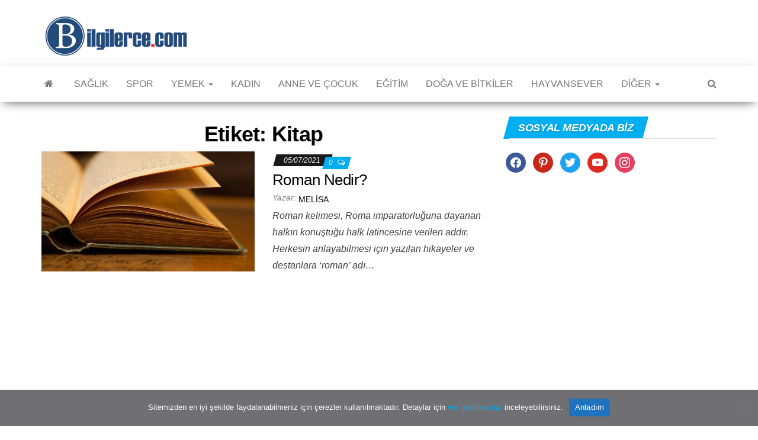

--- FILE ---
content_type: text/html; charset=UTF-8
request_url: https://www.bilgilerce.com/tag/kitap/
body_size: 15556
content:
<!DOCTYPE html>
<html dir="ltr" lang="tr">
    <head>
        <meta http-equiv="content-type" content="text/html; charset=UTF-8" />
        <meta http-equiv="X-UA-Compatible" content="IE=edge">
        <meta name="viewport" content="width=device-width, initial-scale=1">
        <link rel="pingback" href="https://www.bilgilerce.com/xmlrpc.php" />
        <title>Kitap » Bilgilerce</title>

		<!-- All in One SEO 4.9.1.1 - aioseo.com -->
	<meta name="robots" content="max-image-preview:large" />
	<meta name="p:domain_verify" content="aa30830941055ec42026e77f72dde4f2" />
	<link rel="canonical" href="https://www.bilgilerce.com/tag/kitap/" />
	<meta name="generator" content="All in One SEO (AIOSEO) 4.9.1.1" />
		<script type="application/ld+json" class="aioseo-schema">
			{"@context":"https:\/\/schema.org","@graph":[{"@type":"BreadcrumbList","@id":"https:\/\/www.bilgilerce.com\/tag\/kitap\/#breadcrumblist","itemListElement":[{"@type":"ListItem","@id":"https:\/\/www.bilgilerce.com#listItem","position":1,"name":"Home","item":"https:\/\/www.bilgilerce.com","nextItem":{"@type":"ListItem","@id":"https:\/\/www.bilgilerce.com\/tag\/kitap\/#listItem","name":"Kitap"}},{"@type":"ListItem","@id":"https:\/\/www.bilgilerce.com\/tag\/kitap\/#listItem","position":2,"name":"Kitap","previousItem":{"@type":"ListItem","@id":"https:\/\/www.bilgilerce.com#listItem","name":"Home"}}]},{"@type":"CollectionPage","@id":"https:\/\/www.bilgilerce.com\/tag\/kitap\/#collectionpage","url":"https:\/\/www.bilgilerce.com\/tag\/kitap\/","name":"Kitap \u00bb Bilgilerce","inLanguage":"tr-TR","isPartOf":{"@id":"https:\/\/www.bilgilerce.com\/#website"},"breadcrumb":{"@id":"https:\/\/www.bilgilerce.com\/tag\/kitap\/#breadcrumblist"}},{"@type":"Person","@id":"https:\/\/www.bilgilerce.com\/#person","name":"Tolga H.","image":{"@type":"ImageObject","@id":"https:\/\/www.bilgilerce.com\/tag\/kitap\/#personImage","url":"https:\/\/secure.gravatar.com\/avatar\/4af85bb68c0a80f8dcc6c87fcd36880ba3bedf1741ab11b2728d31906af847cc?s=96&d=mm&r=g","width":96,"height":96,"caption":"Tolga H."}},{"@type":"WebSite","@id":"https:\/\/www.bilgilerce.com\/#website","url":"https:\/\/www.bilgilerce.com\/","name":"Bilgilerce","description":"Binlerce Bilginin Adresi","inLanguage":"tr-TR","publisher":{"@id":"https:\/\/www.bilgilerce.com\/#person"}}]}
		</script>
		<!-- All in One SEO -->

<link rel="alternate" type="application/rss+xml" title="Bilgilerce &raquo; akışı" href="https://www.bilgilerce.com/feed/" />
<link rel="alternate" type="application/rss+xml" title="Bilgilerce &raquo; yorum akışı" href="https://www.bilgilerce.com/comments/feed/" />
<link rel="alternate" type="application/rss+xml" title="Bilgilerce &raquo; Kitap etiket akışı" href="https://www.bilgilerce.com/tag/kitap/feed/" />
		<style>
			.lazyload,
			.lazyloading {
				max-width: 100%;
			}
		</style>
		<style id='wp-img-auto-sizes-contain-inline-css' type='text/css'>
img:is([sizes=auto i],[sizes^="auto," i]){contain-intrinsic-size:3000px 1500px}
/*# sourceURL=wp-img-auto-sizes-contain-inline-css */
</style>

<style id='wp-emoji-styles-inline-css' type='text/css'>

	img.wp-smiley, img.emoji {
		display: inline !important;
		border: none !important;
		box-shadow: none !important;
		height: 1em !important;
		width: 1em !important;
		margin: 0 0.07em !important;
		vertical-align: -0.1em !important;
		background: none !important;
		padding: 0 !important;
	}
/*# sourceURL=wp-emoji-styles-inline-css */
</style>
<link rel='stylesheet' id='wp-block-library-css' href='https://www.bilgilerce.com/wp-includes/css/dist/block-library/style.min.css?ver=6.9' type='text/css' media='all' />
<style id='wp-block-heading-inline-css' type='text/css'>
h1:where(.wp-block-heading).has-background,h2:where(.wp-block-heading).has-background,h3:where(.wp-block-heading).has-background,h4:where(.wp-block-heading).has-background,h5:where(.wp-block-heading).has-background,h6:where(.wp-block-heading).has-background{padding:1.25em 2.375em}h1.has-text-align-left[style*=writing-mode]:where([style*=vertical-lr]),h1.has-text-align-right[style*=writing-mode]:where([style*=vertical-rl]),h2.has-text-align-left[style*=writing-mode]:where([style*=vertical-lr]),h2.has-text-align-right[style*=writing-mode]:where([style*=vertical-rl]),h3.has-text-align-left[style*=writing-mode]:where([style*=vertical-lr]),h3.has-text-align-right[style*=writing-mode]:where([style*=vertical-rl]),h4.has-text-align-left[style*=writing-mode]:where([style*=vertical-lr]),h4.has-text-align-right[style*=writing-mode]:where([style*=vertical-rl]),h5.has-text-align-left[style*=writing-mode]:where([style*=vertical-lr]),h5.has-text-align-right[style*=writing-mode]:where([style*=vertical-rl]),h6.has-text-align-left[style*=writing-mode]:where([style*=vertical-lr]),h6.has-text-align-right[style*=writing-mode]:where([style*=vertical-rl]){rotate:180deg}
/*# sourceURL=https://www.bilgilerce.com/wp-includes/blocks/heading/style.min.css */
</style>
<style id='wp-block-list-inline-css' type='text/css'>
ol,ul{box-sizing:border-box}:root :where(.wp-block-list.has-background){padding:1.25em 2.375em}
/*# sourceURL=https://www.bilgilerce.com/wp-includes/blocks/list/style.min.css */
</style>
<style id='wp-block-paragraph-inline-css' type='text/css'>
.is-small-text{font-size:.875em}.is-regular-text{font-size:1em}.is-large-text{font-size:2.25em}.is-larger-text{font-size:3em}.has-drop-cap:not(:focus):first-letter{float:left;font-size:8.4em;font-style:normal;font-weight:100;line-height:.68;margin:.05em .1em 0 0;text-transform:uppercase}body.rtl .has-drop-cap:not(:focus):first-letter{float:none;margin-left:.1em}p.has-drop-cap.has-background{overflow:hidden}:root :where(p.has-background){padding:1.25em 2.375em}:where(p.has-text-color:not(.has-link-color)) a{color:inherit}p.has-text-align-left[style*="writing-mode:vertical-lr"],p.has-text-align-right[style*="writing-mode:vertical-rl"]{rotate:180deg}
/*# sourceURL=https://www.bilgilerce.com/wp-includes/blocks/paragraph/style.min.css */
</style>
<style id='global-styles-inline-css' type='text/css'>
:root{--wp--preset--aspect-ratio--square: 1;--wp--preset--aspect-ratio--4-3: 4/3;--wp--preset--aspect-ratio--3-4: 3/4;--wp--preset--aspect-ratio--3-2: 3/2;--wp--preset--aspect-ratio--2-3: 2/3;--wp--preset--aspect-ratio--16-9: 16/9;--wp--preset--aspect-ratio--9-16: 9/16;--wp--preset--color--black: #000000;--wp--preset--color--cyan-bluish-gray: #abb8c3;--wp--preset--color--white: #ffffff;--wp--preset--color--pale-pink: #f78da7;--wp--preset--color--vivid-red: #cf2e2e;--wp--preset--color--luminous-vivid-orange: #ff6900;--wp--preset--color--luminous-vivid-amber: #fcb900;--wp--preset--color--light-green-cyan: #7bdcb5;--wp--preset--color--vivid-green-cyan: #00d084;--wp--preset--color--pale-cyan-blue: #8ed1fc;--wp--preset--color--vivid-cyan-blue: #0693e3;--wp--preset--color--vivid-purple: #9b51e0;--wp--preset--gradient--vivid-cyan-blue-to-vivid-purple: linear-gradient(135deg,rgb(6,147,227) 0%,rgb(155,81,224) 100%);--wp--preset--gradient--light-green-cyan-to-vivid-green-cyan: linear-gradient(135deg,rgb(122,220,180) 0%,rgb(0,208,130) 100%);--wp--preset--gradient--luminous-vivid-amber-to-luminous-vivid-orange: linear-gradient(135deg,rgb(252,185,0) 0%,rgb(255,105,0) 100%);--wp--preset--gradient--luminous-vivid-orange-to-vivid-red: linear-gradient(135deg,rgb(255,105,0) 0%,rgb(207,46,46) 100%);--wp--preset--gradient--very-light-gray-to-cyan-bluish-gray: linear-gradient(135deg,rgb(238,238,238) 0%,rgb(169,184,195) 100%);--wp--preset--gradient--cool-to-warm-spectrum: linear-gradient(135deg,rgb(74,234,220) 0%,rgb(151,120,209) 20%,rgb(207,42,186) 40%,rgb(238,44,130) 60%,rgb(251,105,98) 80%,rgb(254,248,76) 100%);--wp--preset--gradient--blush-light-purple: linear-gradient(135deg,rgb(255,206,236) 0%,rgb(152,150,240) 100%);--wp--preset--gradient--blush-bordeaux: linear-gradient(135deg,rgb(254,205,165) 0%,rgb(254,45,45) 50%,rgb(107,0,62) 100%);--wp--preset--gradient--luminous-dusk: linear-gradient(135deg,rgb(255,203,112) 0%,rgb(199,81,192) 50%,rgb(65,88,208) 100%);--wp--preset--gradient--pale-ocean: linear-gradient(135deg,rgb(255,245,203) 0%,rgb(182,227,212) 50%,rgb(51,167,181) 100%);--wp--preset--gradient--electric-grass: linear-gradient(135deg,rgb(202,248,128) 0%,rgb(113,206,126) 100%);--wp--preset--gradient--midnight: linear-gradient(135deg,rgb(2,3,129) 0%,rgb(40,116,252) 100%);--wp--preset--font-size--small: 13px;--wp--preset--font-size--medium: 20px;--wp--preset--font-size--large: 36px;--wp--preset--font-size--x-large: 42px;--wp--preset--spacing--20: 0.44rem;--wp--preset--spacing--30: 0.67rem;--wp--preset--spacing--40: 1rem;--wp--preset--spacing--50: 1.5rem;--wp--preset--spacing--60: 2.25rem;--wp--preset--spacing--70: 3.38rem;--wp--preset--spacing--80: 5.06rem;--wp--preset--shadow--natural: 6px 6px 9px rgba(0, 0, 0, 0.2);--wp--preset--shadow--deep: 12px 12px 50px rgba(0, 0, 0, 0.4);--wp--preset--shadow--sharp: 6px 6px 0px rgba(0, 0, 0, 0.2);--wp--preset--shadow--outlined: 6px 6px 0px -3px rgb(255, 255, 255), 6px 6px rgb(0, 0, 0);--wp--preset--shadow--crisp: 6px 6px 0px rgb(0, 0, 0);}:where(.is-layout-flex){gap: 0.5em;}:where(.is-layout-grid){gap: 0.5em;}body .is-layout-flex{display: flex;}.is-layout-flex{flex-wrap: wrap;align-items: center;}.is-layout-flex > :is(*, div){margin: 0;}body .is-layout-grid{display: grid;}.is-layout-grid > :is(*, div){margin: 0;}:where(.wp-block-columns.is-layout-flex){gap: 2em;}:where(.wp-block-columns.is-layout-grid){gap: 2em;}:where(.wp-block-post-template.is-layout-flex){gap: 1.25em;}:where(.wp-block-post-template.is-layout-grid){gap: 1.25em;}.has-black-color{color: var(--wp--preset--color--black) !important;}.has-cyan-bluish-gray-color{color: var(--wp--preset--color--cyan-bluish-gray) !important;}.has-white-color{color: var(--wp--preset--color--white) !important;}.has-pale-pink-color{color: var(--wp--preset--color--pale-pink) !important;}.has-vivid-red-color{color: var(--wp--preset--color--vivid-red) !important;}.has-luminous-vivid-orange-color{color: var(--wp--preset--color--luminous-vivid-orange) !important;}.has-luminous-vivid-amber-color{color: var(--wp--preset--color--luminous-vivid-amber) !important;}.has-light-green-cyan-color{color: var(--wp--preset--color--light-green-cyan) !important;}.has-vivid-green-cyan-color{color: var(--wp--preset--color--vivid-green-cyan) !important;}.has-pale-cyan-blue-color{color: var(--wp--preset--color--pale-cyan-blue) !important;}.has-vivid-cyan-blue-color{color: var(--wp--preset--color--vivid-cyan-blue) !important;}.has-vivid-purple-color{color: var(--wp--preset--color--vivid-purple) !important;}.has-black-background-color{background-color: var(--wp--preset--color--black) !important;}.has-cyan-bluish-gray-background-color{background-color: var(--wp--preset--color--cyan-bluish-gray) !important;}.has-white-background-color{background-color: var(--wp--preset--color--white) !important;}.has-pale-pink-background-color{background-color: var(--wp--preset--color--pale-pink) !important;}.has-vivid-red-background-color{background-color: var(--wp--preset--color--vivid-red) !important;}.has-luminous-vivid-orange-background-color{background-color: var(--wp--preset--color--luminous-vivid-orange) !important;}.has-luminous-vivid-amber-background-color{background-color: var(--wp--preset--color--luminous-vivid-amber) !important;}.has-light-green-cyan-background-color{background-color: var(--wp--preset--color--light-green-cyan) !important;}.has-vivid-green-cyan-background-color{background-color: var(--wp--preset--color--vivid-green-cyan) !important;}.has-pale-cyan-blue-background-color{background-color: var(--wp--preset--color--pale-cyan-blue) !important;}.has-vivid-cyan-blue-background-color{background-color: var(--wp--preset--color--vivid-cyan-blue) !important;}.has-vivid-purple-background-color{background-color: var(--wp--preset--color--vivid-purple) !important;}.has-black-border-color{border-color: var(--wp--preset--color--black) !important;}.has-cyan-bluish-gray-border-color{border-color: var(--wp--preset--color--cyan-bluish-gray) !important;}.has-white-border-color{border-color: var(--wp--preset--color--white) !important;}.has-pale-pink-border-color{border-color: var(--wp--preset--color--pale-pink) !important;}.has-vivid-red-border-color{border-color: var(--wp--preset--color--vivid-red) !important;}.has-luminous-vivid-orange-border-color{border-color: var(--wp--preset--color--luminous-vivid-orange) !important;}.has-luminous-vivid-amber-border-color{border-color: var(--wp--preset--color--luminous-vivid-amber) !important;}.has-light-green-cyan-border-color{border-color: var(--wp--preset--color--light-green-cyan) !important;}.has-vivid-green-cyan-border-color{border-color: var(--wp--preset--color--vivid-green-cyan) !important;}.has-pale-cyan-blue-border-color{border-color: var(--wp--preset--color--pale-cyan-blue) !important;}.has-vivid-cyan-blue-border-color{border-color: var(--wp--preset--color--vivid-cyan-blue) !important;}.has-vivid-purple-border-color{border-color: var(--wp--preset--color--vivid-purple) !important;}.has-vivid-cyan-blue-to-vivid-purple-gradient-background{background: var(--wp--preset--gradient--vivid-cyan-blue-to-vivid-purple) !important;}.has-light-green-cyan-to-vivid-green-cyan-gradient-background{background: var(--wp--preset--gradient--light-green-cyan-to-vivid-green-cyan) !important;}.has-luminous-vivid-amber-to-luminous-vivid-orange-gradient-background{background: var(--wp--preset--gradient--luminous-vivid-amber-to-luminous-vivid-orange) !important;}.has-luminous-vivid-orange-to-vivid-red-gradient-background{background: var(--wp--preset--gradient--luminous-vivid-orange-to-vivid-red) !important;}.has-very-light-gray-to-cyan-bluish-gray-gradient-background{background: var(--wp--preset--gradient--very-light-gray-to-cyan-bluish-gray) !important;}.has-cool-to-warm-spectrum-gradient-background{background: var(--wp--preset--gradient--cool-to-warm-spectrum) !important;}.has-blush-light-purple-gradient-background{background: var(--wp--preset--gradient--blush-light-purple) !important;}.has-blush-bordeaux-gradient-background{background: var(--wp--preset--gradient--blush-bordeaux) !important;}.has-luminous-dusk-gradient-background{background: var(--wp--preset--gradient--luminous-dusk) !important;}.has-pale-ocean-gradient-background{background: var(--wp--preset--gradient--pale-ocean) !important;}.has-electric-grass-gradient-background{background: var(--wp--preset--gradient--electric-grass) !important;}.has-midnight-gradient-background{background: var(--wp--preset--gradient--midnight) !important;}.has-small-font-size{font-size: var(--wp--preset--font-size--small) !important;}.has-medium-font-size{font-size: var(--wp--preset--font-size--medium) !important;}.has-large-font-size{font-size: var(--wp--preset--font-size--large) !important;}.has-x-large-font-size{font-size: var(--wp--preset--font-size--x-large) !important;}
/*# sourceURL=global-styles-inline-css */
</style>

<style id='classic-theme-styles-inline-css' type='text/css'>
/*! This file is auto-generated */
.wp-block-button__link{color:#fff;background-color:#32373c;border-radius:9999px;box-shadow:none;text-decoration:none;padding:calc(.667em + 2px) calc(1.333em + 2px);font-size:1.125em}.wp-block-file__button{background:#32373c;color:#fff;text-decoration:none}
/*# sourceURL=/wp-includes/css/classic-themes.min.css */
</style>
<link rel='stylesheet' id='contact-form-7-css' href='https://www.bilgilerce.com/wp-content/plugins/contact-form-7/includes/css/styles.css?ver=6.1.4' type='text/css' media='all' />
<link rel='stylesheet' id='cookie-notice-front-css' href='https://www.bilgilerce.com/wp-content/plugins/cookie-notice/css/front.min.css?ver=2.5.11' type='text/css' media='all' />
<link rel='stylesheet' id='toc-screen-css' href='https://www.bilgilerce.com/wp-content/plugins/table-of-contents-plus/screen.min.css?ver=2411.1' type='text/css' media='all' />
<link rel='stylesheet' id='bootstrap-css' href='https://www.bilgilerce.com/wp-content/themes/envo-magazine/css/bootstrap.css?ver=3.3.7' type='text/css' media='all' />
<link rel='stylesheet' id='envo-magazine-stylesheet-css' href='https://www.bilgilerce.com/wp-content/themes/envo-magazine/style.css?ver=1.3.12' type='text/css' media='all' />
<link rel='stylesheet' id='font-awesome-css' href='https://www.bilgilerce.com/wp-content/themes/envo-magazine/css/font-awesome.min.css?ver=4.7.0' type='text/css' media='all' />
<link rel='stylesheet' id='wpzoom-social-icons-socicon-css' href='https://www.bilgilerce.com/wp-content/plugins/social-icons-widget-by-wpzoom/assets/css/wpzoom-socicon.css?ver=1765272588' type='text/css' media='all' />
<link rel='stylesheet' id='wpzoom-social-icons-genericons-css' href='https://www.bilgilerce.com/wp-content/plugins/social-icons-widget-by-wpzoom/assets/css/genericons.css?ver=1765272588' type='text/css' media='all' />
<link rel='stylesheet' id='wpzoom-social-icons-academicons-css' href='https://www.bilgilerce.com/wp-content/plugins/social-icons-widget-by-wpzoom/assets/css/academicons.min.css?ver=1765272588' type='text/css' media='all' />
<link rel='stylesheet' id='wpzoom-social-icons-font-awesome-3-css' href='https://www.bilgilerce.com/wp-content/plugins/social-icons-widget-by-wpzoom/assets/css/font-awesome-3.min.css?ver=1765272588' type='text/css' media='all' />
<link rel='stylesheet' id='dashicons-css' href='https://www.bilgilerce.com/wp-includes/css/dashicons.min.css?ver=6.9' type='text/css' media='all' />
<link rel='stylesheet' id='wpzoom-social-icons-styles-css' href='https://www.bilgilerce.com/wp-content/plugins/social-icons-widget-by-wpzoom/assets/css/wpzoom-social-icons-styles.css?ver=1765272588' type='text/css' media='all' />
<link rel='preload' as='font'  id='wpzoom-social-icons-font-academicons-woff2-css' href='https://www.bilgilerce.com/wp-content/plugins/social-icons-widget-by-wpzoom/assets/font/academicons.woff2?v=1.9.2'  type='font/woff2' crossorigin />
<link rel='preload' as='font'  id='wpzoom-social-icons-font-fontawesome-3-woff2-css' href='https://www.bilgilerce.com/wp-content/plugins/social-icons-widget-by-wpzoom/assets/font/fontawesome-webfont.woff2?v=4.7.0'  type='font/woff2' crossorigin />
<link rel='preload' as='font'  id='wpzoom-social-icons-font-genericons-woff-css' href='https://www.bilgilerce.com/wp-content/plugins/social-icons-widget-by-wpzoom/assets/font/Genericons.woff'  type='font/woff' crossorigin />
<link rel='preload' as='font'  id='wpzoom-social-icons-font-socicon-woff2-css' href='https://www.bilgilerce.com/wp-content/plugins/social-icons-widget-by-wpzoom/assets/font/socicon.woff2?v=4.5.3'  type='font/woff2' crossorigin />
<script type="text/javascript" id="cookie-notice-front-js-before">
/* <![CDATA[ */
var cnArgs = {"ajaxUrl":"https:\/\/www.bilgilerce.com\/wp-admin\/admin-ajax.php","nonce":"c96f42cc8f","hideEffect":"fade","position":"bottom","onScroll":false,"onScrollOffset":100,"onClick":false,"cookieName":"cookie_notice_accepted","cookieTime":2592000,"cookieTimeRejected":2592000,"globalCookie":false,"redirection":false,"cache":true,"revokeCookies":false,"revokeCookiesOpt":"automatic"};

//# sourceURL=cookie-notice-front-js-before
/* ]]> */
</script>
<script type="text/javascript" src="https://www.bilgilerce.com/wp-content/plugins/cookie-notice/js/front.min.js?ver=2.5.11" id="cookie-notice-front-js"></script>
<script type="text/javascript" src="https://www.bilgilerce.com/wp-includes/js/jquery/jquery.min.js?ver=3.7.1" id="jquery-core-js"></script>
<script type="text/javascript" src="https://www.bilgilerce.com/wp-includes/js/jquery/jquery-migrate.min.js?ver=3.4.1" id="jquery-migrate-js"></script>
<link rel="https://api.w.org/" href="https://www.bilgilerce.com/wp-json/" /><link rel="alternate" title="JSON" type="application/json" href="https://www.bilgilerce.com/wp-json/wp/v2/tags/2682" /><link rel="EditURI" type="application/rsd+xml" title="RSD" href="https://www.bilgilerce.com/xmlrpc.php?rsd" />
<meta name="generator" content="WordPress 6.9" />
		<script>
			document.documentElement.className = document.documentElement.className.replace('no-js', 'js');
		</script>
				<style>
			.no-js img.lazyload {
				display: none;
			}

			figure.wp-block-image img.lazyloading {
				min-width: 150px;
			}

			.lazyload,
			.lazyloading {
				--smush-placeholder-width: 100px;
				--smush-placeholder-aspect-ratio: 1/1;
				width: var(--smush-image-width, var(--smush-placeholder-width)) !important;
				aspect-ratio: var(--smush-image-aspect-ratio, var(--smush-placeholder-aspect-ratio)) !important;
			}

						.lazyload, .lazyloading {
				opacity: 0;
			}

			.lazyloaded {
				opacity: 1;
				transition: opacity 400ms;
				transition-delay: 0ms;
			}

					</style>
		<style type="text/css">.recentcomments a{display:inline !important;padding:0 !important;margin:0 !important;}</style>	<style type="text/css" id="envo-magazine-header-css">
				.site-title,
		.site-description {
			position: absolute;
			clip: rect(1px, 1px, 1px, 1px);
		}
		
	</style>
	<link rel="icon" href="https://www.bilgilerce.com/wp-content/uploads/2021/01/bilgilerceana-icon.png" sizes="32x32" />
<link rel="icon" href="https://www.bilgilerce.com/wp-content/uploads/2021/01/bilgilerceana-icon.png" sizes="192x192" />
<link rel="apple-touch-icon" href="https://www.bilgilerce.com/wp-content/uploads/2021/01/bilgilerceana-icon.png" />
<meta name="msapplication-TileImage" content="https://www.bilgilerce.com/wp-content/uploads/2021/01/bilgilerceana-icon.png" />
		<script data-ad-client="ca-pub-1819131255894725" async src="https://pagead2.googlesyndication.com/pagead/js/adsbygoogle.js"></script>
<!-- Google tag (gtag.js) -->
<script async src="https://www.googletagmanager.com/gtag/js?id=G-FMFYHQ7KNF"></script>
<script>
  window.dataLayer = window.dataLayer || [];
  function gtag(){dataLayer.push(arguments);}
  gtag('js', new Date());

  gtag('config', 'G-FMFYHQ7KNF');
</script>
    </head>
    <body data-rsssl=1 id="blog" class="archive tag tag-kitap tag-2682 wp-custom-logo wp-theme-envo-magazine cookies-not-set">
        <a class="skip-link screen-reader-text" href="#site-content">İçeriğe atla</a>        <div class="site-header container-fluid">
    <div class="container" >
        <div class="row" >
            <div class="site-heading col-md-4" >
                <div class="site-branding-logo">
                    <a href="https://www.bilgilerce.com/" class="custom-logo-link" rel="home"><img width="250" height="72" data-src="https://www.bilgilerce.com/wp-content/uploads/2021/01/cropped-Bilgilerce-ana-logo.png" class="custom-logo lazyload" alt="Bilgilerce" decoding="async" src="[data-uri]" style="--smush-placeholder-width: 250px; --smush-placeholder-aspect-ratio: 250/72;" /></a>                </div>
                <div class="site-branding-text">
                                            <p class="site-title"><a href="https://www.bilgilerce.com/" rel="home">Bilgilerce</a></p>
                    
                                            <p class="site-description">
                            Binlerce Bilginin Adresi                        </p>
                                    </div><!-- .site-branding-text -->
            </div>
                            <div class="site-heading-sidebar col-md-8" >
                    <div id="content-header-section" class="text-right">
                        <div id="custom_html-30" class="widget_text widget widget_custom_html"><div class="textwidget custom-html-widget"></div></div>	
                    </div>
                </div>
            	
        </div>
    </div>
</div>
 
<div class="main-menu">
    <nav id="site-navigation" class="navbar navbar-default">     
        <div class="container">   
            <div class="navbar-header">
                                <button id="main-menu-panel" class="open-panel visible-xs" data-panel="main-menu-panel">
                        <span></span>
                        <span></span>
                        <span></span>
                    </button>
                            </div> 
                        <ul class="nav navbar-nav search-icon navbar-left hidden-xs">
                <li class="home-icon">
                    <a href="https://www.bilgilerce.com/" title="Bilgilerce">
                        <i class="fa fa-home"></i>
                    </a>
                </li>
            </ul>
            <div class="menu-container"><ul id="menu-menu" class="nav navbar-nav navbar-left"><li itemscope="itemscope" itemtype="https://www.schema.org/SiteNavigationElement" id="menu-item-60" class="menu-item menu-item-type-taxonomy menu-item-object-category menu-item-60"><a title="Sağlık" href="https://www.bilgilerce.com/kat/saglik/">Sağlık</a></li>
<li itemscope="itemscope" itemtype="https://www.schema.org/SiteNavigationElement" id="menu-item-58" class="menu-item menu-item-type-taxonomy menu-item-object-category menu-item-58"><a title="Spor" href="https://www.bilgilerce.com/kat/spor/">Spor</a></li>
<li itemscope="itemscope" itemtype="https://www.schema.org/SiteNavigationElement" id="menu-item-61" class="menu-item menu-item-type-taxonomy menu-item-object-category menu-item-has-children menu-item-61 dropdown"><a title="Yemek" href="https://www.bilgilerce.com/kat/yemek/" data-toggle="dropdown" class="dropdown-toggle" aria-haspopup="true">Yemek <span class="caret"></span></a>
<ul role="menu" class=" dropdown-menu" >
	<li itemscope="itemscope" itemtype="https://www.schema.org/SiteNavigationElement" id="menu-item-7572" class="menu-item menu-item-type-taxonomy menu-item-object-category menu-item-7572"><a title="Diyet" href="https://www.bilgilerce.com/kat/yemek/diyet/">Diyet</a></li>
</ul>
</li>
<li itemscope="itemscope" itemtype="https://www.schema.org/SiteNavigationElement" id="menu-item-63" class="menu-item menu-item-type-taxonomy menu-item-object-category menu-item-63"><a title="Kadın" href="https://www.bilgilerce.com/kat/kadin/">Kadın</a></li>
<li itemscope="itemscope" itemtype="https://www.schema.org/SiteNavigationElement" id="menu-item-64" class="menu-item menu-item-type-taxonomy menu-item-object-category menu-item-64"><a title="Anne ve Çocuk" href="https://www.bilgilerce.com/kat/anne-ve-cocuk/">Anne ve Çocuk</a></li>
<li itemscope="itemscope" itemtype="https://www.schema.org/SiteNavigationElement" id="menu-item-7716" class="menu-item menu-item-type-taxonomy menu-item-object-category menu-item-7716"><a title="Eğitim" href="https://www.bilgilerce.com/kat/egitim/">Eğitim</a></li>
<li itemscope="itemscope" itemtype="https://www.schema.org/SiteNavigationElement" id="menu-item-65" class="menu-item menu-item-type-taxonomy menu-item-object-category menu-item-65"><a title="Doğa ve Bitkiler" href="https://www.bilgilerce.com/kat/doga-ve-bitkiler/">Doğa ve Bitkiler</a></li>
<li itemscope="itemscope" itemtype="https://www.schema.org/SiteNavigationElement" id="menu-item-66" class="menu-item menu-item-type-taxonomy menu-item-object-category menu-item-66"><a title="Hayvansever" href="https://www.bilgilerce.com/kat/hayvansever/">Hayvansever</a></li>
<li itemscope="itemscope" itemtype="https://www.schema.org/SiteNavigationElement" id="menu-item-8817" class="menu-item menu-item-type-custom menu-item-object-custom menu-item-has-children menu-item-8817 dropdown"><a title="Diğer" href="#" data-toggle="dropdown" class="dropdown-toggle" aria-haspopup="true">Diğer <span class="caret"></span></a>
<ul role="menu" class=" dropdown-menu" >
	<li itemscope="itemscope" itemtype="https://www.schema.org/SiteNavigationElement" id="menu-item-4543" class="menu-item menu-item-type-taxonomy menu-item-object-category menu-item-4543"><a title="Nedir - Ne Demek ?" href="https://www.bilgilerce.com/kat/nedir/">Nedir &#8211; Ne Demek ?</a></li>
	<li itemscope="itemscope" itemtype="https://www.schema.org/SiteNavigationElement" id="menu-item-8316" class="menu-item menu-item-type-taxonomy menu-item-object-category menu-item-8316"><a title="Kimdir ?" href="https://www.bilgilerce.com/kat/kimdir/">Kimdir ?</a></li>
	<li itemscope="itemscope" itemtype="https://www.schema.org/SiteNavigationElement" id="menu-item-6411" class="menu-item menu-item-type-taxonomy menu-item-object-category menu-item-6411"><a title="Sosyal Medya" href="https://www.bilgilerce.com/kat/sosyal-medya/">Sosyal Medya</a></li>
	<li itemscope="itemscope" itemtype="https://www.schema.org/SiteNavigationElement" id="menu-item-274" class="menu-item menu-item-type-taxonomy menu-item-object-category menu-item-274"><a title="Yaşam" href="https://www.bilgilerce.com/kat/yasam/">Yaşam</a></li>
	<li itemscope="itemscope" itemtype="https://www.schema.org/SiteNavigationElement" id="menu-item-7783" class="menu-item menu-item-type-taxonomy menu-item-object-category menu-item-7783"><a title="Sözler" href="https://www.bilgilerce.com/kat/sozler/">Sözler</a></li>
	<li itemscope="itemscope" itemtype="https://www.schema.org/SiteNavigationElement" id="menu-item-922" class="menu-item menu-item-type-taxonomy menu-item-object-category menu-item-922"><a title="Teknoloji" href="https://www.bilgilerce.com/kat/teknoloji/">Teknoloji</a></li>
	<li itemscope="itemscope" itemtype="https://www.schema.org/SiteNavigationElement" id="menu-item-3202" class="menu-item menu-item-type-taxonomy menu-item-object-category menu-item-3202"><a title="Oyunlar" href="https://www.bilgilerce.com/kat/oyunlar/">Oyunlar</a></li>
	<li itemscope="itemscope" itemtype="https://www.schema.org/SiteNavigationElement" id="menu-item-510" class="menu-item menu-item-type-taxonomy menu-item-object-category menu-item-510"><a title="Dizi Film" href="https://www.bilgilerce.com/kat/dizi-film/">Dizi Film</a></li>
	<li itemscope="itemscope" itemtype="https://www.schema.org/SiteNavigationElement" id="menu-item-272" class="menu-item menu-item-type-taxonomy menu-item-object-category menu-item-272"><a title="Tatil" href="https://www.bilgilerce.com/kat/tatil/">Tatil</a></li>
	<li itemscope="itemscope" itemtype="https://www.schema.org/SiteNavigationElement" id="menu-item-2129" class="menu-item menu-item-type-taxonomy menu-item-object-category menu-item-2129"><a title="Yaşanmış Hikayeler" href="https://www.bilgilerce.com/kat/yasanmis-hikayeler/">Yaşanmış Hikayeler</a></li>
</ul>
</li>
</ul></div>            <ul class="nav navbar-nav search-icon navbar-right hidden-xs">
                <li class="top-search-icon">
                    <a href="#">
                        <i class="fa fa-search"></i>
                    </a>
                </li>
                <div class="top-search-box">
                    <form role="search" method="get" id="searchform" class="searchform" action="https://www.bilgilerce.com/">
				<div>
					<label class="screen-reader-text" for="s">Arama:</label>
					<input type="text" value="" name="s" id="s" />
					<input type="submit" id="searchsubmit" value="Ara" />
				</div>
			</form>                </div>
            </ul>
        </div>
            </nav> 
</div>
 

<div id="site-content" class="container main-container" role="main">
	<div class="page-area">
		
<!-- start content container -->
<div class="row">

	<div class="col-md-8">
					<header class="archive-page-header text-center">
				<h1 class="page-title">Etiket: <span>Kitap</span></h1>			</header><!-- .page-header -->
				<article>
	<div class="post-8459 post type-post status-publish format-standard has-post-thumbnail hentry category-nedir tag-kitap tag-roman tag-roman-kitabi">                    
		<div class="news-item row">
						<div class="news-thumb col-md-6">
				<a href="https://www.bilgilerce.com/roman-nedir/" title="Roman Nedir?">
					<img data-src="https://www.bilgilerce.com/wp-content/uploads/2021/07/roman-720x405.png" title="Roman Nedir?" alt="Roman Nedir?" src="[data-uri]" class="lazyload" style="--smush-placeholder-width: 720px; --smush-placeholder-aspect-ratio: 720/405;" />
				</a>
			</div><!-- .news-thumb -->
					<div class="news-text-wrap col-md-6">
					<span class="posted-date">
		05/07/2021	</span>
	<span class="comments-meta">
						<a href="https://www.bilgilerce.com/roman-nedir/#comments" rel="nofollow" title="YorumunuzRoman Nedir?">
					0				</a>
					<i class="fa fa-comments-o"></i>
	</span>
					<h2 class="entry-title"><a href="https://www.bilgilerce.com/roman-nedir/" rel="bookmark">Roman Nedir?</a></h2>						<span class="author-meta">
			<span class="author-meta-by">Yazar:</span>
			<a href="https://www.bilgilerce.com/author/melisa/">
				Melisa			</a>
		</span>
	
				<div class="post-excerpt">
					<p>Roman kelimesi, Roma imparatorluğuna dayanan halkın konuştuğu halk latincesine verilen addır. Herkesin anlayabilmesi için yazılan hikayeler ve destanlara &#8216;roman&#8217; adı&hellip;</p>
				</div><!-- .post-excerpt -->

			</div><!-- .news-text-wrap -->

		</div><!-- .news-item -->
	</div>
</article>

	</div>

		<aside id="sidebar" class="col-md-4">
		<div id="zoom-social-icons-widget-4" class="widget zoom-social-icons-widget"><div class="widget-title"><h3>Sosyal Medyada Biz</h3></div>
		
<ul class="zoom-social-icons-list zoom-social-icons-list--with-canvas zoom-social-icons-list--round zoom-social-icons-list--no-labels">

		
				<li class="zoom-social_icons-list__item">
		<a class="zoom-social_icons-list__link" href="https://www.facebook.com/bilgilercecom" target="_blank" title="Facebook" >
									
						<span class="screen-reader-text">facebook</span>
			
						<span class="zoom-social_icons-list-span social-icon socicon socicon-facebook" data-hover-rule="background-color" data-hover-color="#3b5998" style="background-color : #3b5998; font-size: 18px; padding:8px" ></span>
			
					</a>
	</li>

	
				<li class="zoom-social_icons-list__item">
		<a class="zoom-social_icons-list__link" href="https://tr.pinterest.com/bilgilercecom" target="_blank" title="Twitter" >
									
						<span class="screen-reader-text">pinterest</span>
			
						<span class="zoom-social_icons-list-span social-icon socicon socicon-pinterest" data-hover-rule="background-color" data-hover-color="#c92619" style="background-color : #c92619; font-size: 18px; padding:8px" ></span>
			
					</a>
	</li>

	
				<li class="zoom-social_icons-list__item">
		<a class="zoom-social_icons-list__link" href="https://twitter.com/bilgilercecom/" target="_blank" title="Instagram" >
									
						<span class="screen-reader-text">twitter</span>
			
						<span class="zoom-social_icons-list-span social-icon socicon socicon-twitter" data-hover-rule="background-color" data-hover-color="#1da1f2" style="background-color : #1da1f2; font-size: 18px; padding:8px" ></span>
			
					</a>
	</li>

	
				<li class="zoom-social_icons-list__item">
		<a class="zoom-social_icons-list__link" href="https://www.youtube.com/channel/UCpj_mbzBYKj9F-P61LeZ_2A" target="_blank" title="Default Label" >
									
						<span class="screen-reader-text">youtube</span>
			
						<span class="zoom-social_icons-list-span social-icon socicon socicon-youtube" data-hover-rule="background-color" data-hover-color="#e02a20" style="background-color : #e02a20; font-size: 18px; padding:8px" ></span>
			
					</a>
	</li>

	
				<li class="zoom-social_icons-list__item">
		<a class="zoom-social_icons-list__link" href="https://www.instagram.com/bilgilercecom/" target="_blank" title="Default Label" >
									
						<span class="screen-reader-text">instagram</span>
			
						<span class="zoom-social_icons-list-span social-icon socicon socicon-instagram" data-hover-rule="background-color" data-hover-color="#e4405f" style="background-color : #e4405f; font-size: 18px; padding:8px" ></span>
			
					</a>
	</li>

	
</ul>

		</div><div id="custom_html-26" class="widget_text widget widget_custom_html"><div class="textwidget custom-html-widget"><script async src="https://pagead2.googlesyndication.com/pagead/js/adsbygoogle.js"></script>
<!-- Dikey Reklam -->
<ins class="adsbygoogle"
     style="display:inline-block;width:290px;height:600px"
     data-ad-client="ca-pub-1819131255894725"
     data-ad-slot="8151742637"></ins>
<script>
     (adsbygoogle = window.adsbygoogle || []).push({});
</script></div></div><div id="custom_html-36" class="widget_text widget widget_custom_html"><div class="textwidget custom-html-widget"><p>
<a href="https://www.uykumasallari.com" title="çocuk masalları">Çocuk masalları</a>
</p></div></div><div id="recent-comments-11" class="widget widget_recent_comments"><div class="widget-title"><h3>Son yorumlar</h3></div><ul id="recentcomments"><li class="recentcomments"><a href="https://www.bilgilerce.com/sayi-stilleri-ornekleri-en-guzel-ve-farkli-sayi-sekilleri/#comment-30863">Sayı Stilleri Örnekleri</a> için <span class="comment-author-link"><a href="https://www.bilgilerce.com/iyiki-varsin-yazisi-sekilli-harf-ornekleriyle/" class="url" rel="ugc">İyiki Varsın Yazısı - Şekilli Harf Örnekleriyle » Bilgilerce</a></span></li><li class="recentcomments"><a href="https://www.bilgilerce.com/gercek-asik-misin-duygularini-anlamanin-12-belirtisi/#comment-30785">Bana Aşık mı Testi &#8211; Gerçek Aşık Mısın?</a> için <span class="comment-author-link"><a href="https://www.bilgilerce.com/ok-mu-nok-mu-sosyal-medyanin-yeni-trend-oyunu/" class="url" rel="ugc">Ok mu Nok mu Soruları? Sosyal Medyanın Yeni Trend Oyunu » Bilgilerce</a></span></li><li class="recentcomments"><a href="https://www.bilgilerce.com/canlilarin-uzerinde-yasadigi-katman/#comment-22660">Canlıların Üzerinde Yaşadığı Katman</a> için <span class="comment-author-link">mayin tarlasi</span></li><li class="recentcomments"><a href="https://www.bilgilerce.com/1000-tane-seni-seviyorum-mesaji/#comment-17249">1000 Tane Seni Seviyorum Mesajı</a> için <span class="comment-author-link">BELGOTÜRK</span></li><li class="recentcomments"><a href="https://www.bilgilerce.com/1000-tane-seni-seviyorum-mesaji/#comment-15864">1000 Tane Seni Seviyorum Mesajı</a> için <span class="comment-author-link">Sümeyye</span></li></ul></div><div id="custom_html-32" class="widget_text widget widget_custom_html"><div class="textwidget custom-html-widget"><p><a href="https://uykumasali.com">Uyku masalları</a>
</p> 
<p>
<a href="https://uykumasallari.net/" title="masal oku">Masal oku</a>
</p></div></div><div id="tag_cloud-3" class="widget widget_tag_cloud"><div class="widget-title"><h3>Kategoriler</h3></div><div class="tagcloud"><a href="https://www.bilgilerce.com/kat/anne-ve-cocuk/" class="tag-cloud-link tag-link-9 tag-link-position-1" style="font-size: 17.785714285714pt;" aria-label="Anne ve Çocuk (69 öge)">Anne ve Çocuk</a>
<a href="https://www.bilgilerce.com/kat/yemek/diyet/" class="tag-cloud-link tag-link-2584 tag-link-position-2" style="font-size: 14.428571428571pt;" aria-label="Diyet (23 öge)">Diyet</a>
<a href="https://www.bilgilerce.com/kat/dizi-film/" class="tag-cloud-link tag-link-36 tag-link-position-3" style="font-size: 12.285714285714pt;" aria-label="Dizi Film (11 öge)">Dizi Film</a>
<a href="https://www.bilgilerce.com/kat/diger/" class="tag-cloud-link tag-link-1 tag-link-position-4" style="font-size: 11.357142857143pt;" aria-label="Diğer (8 öge)">Diğer</a>
<a href="https://www.bilgilerce.com/kat/doga-ve-bitkiler/" class="tag-cloud-link tag-link-10 tag-link-position-5" style="font-size: 16.857142857143pt;" aria-label="Doğa ve Bitkiler (51 öge)">Doğa ve Bitkiler</a>
<a href="https://www.bilgilerce.com/kat/egitim/" class="tag-cloud-link tag-link-2605 tag-link-position-6" style="font-size: 20pt;" aria-label="Eğitim (143 öge)">Eğitim</a>
<a href="https://www.bilgilerce.com/kat/tanitimlar/" class="tag-cloud-link tag-link-1373 tag-link-position-7" style="font-size: 22pt;" aria-label="Genel (273 öge)">Genel</a>
<a href="https://www.bilgilerce.com/kat/hayvansever/" class="tag-cloud-link tag-link-11 tag-link-position-8" style="font-size: 16.785714285714pt;" aria-label="Hayvansever (50 öge)">Hayvansever</a>
<a href="https://www.bilgilerce.com/kat/kadin/" class="tag-cloud-link tag-link-8 tag-link-position-9" style="font-size: 18.357142857143pt;" aria-label="Kadın (84 öge)">Kadın</a>
<a href="https://www.bilgilerce.com/kat/kimdir/" class="tag-cloud-link tag-link-2663 tag-link-position-10" style="font-size: 8pt;" aria-label="Kimdir ? (2 öge)">Kimdir ?</a>
<a href="https://www.bilgilerce.com/kat/nedir/" class="tag-cloud-link tag-link-1914 tag-link-position-11" style="font-size: 18.142857142857pt;" aria-label="Nedir - Ne Demek ? (79 öge)">Nedir - Ne Demek ?</a>
<a href="https://www.bilgilerce.com/kat/oyunlar/" class="tag-cloud-link tag-link-1095 tag-link-position-12" style="font-size: 12.785714285714pt;" aria-label="Oyunlar (13 öge)">Oyunlar</a>
<a href="https://www.bilgilerce.com/kat/saglik/" class="tag-cloud-link tag-link-5 tag-link-position-13" style="font-size: 20.714285714286pt;" aria-label="Sağlık (179 öge)">Sağlık</a>
<a href="https://www.bilgilerce.com/kat/sosyal-medya/" class="tag-cloud-link tag-link-2448 tag-link-position-14" style="font-size: 17.5pt;" aria-label="Sosyal Medya (64 öge)">Sosyal Medya</a>
<a href="https://www.bilgilerce.com/kat/spor/" class="tag-cloud-link tag-link-3 tag-link-position-15" style="font-size: 14.928571428571pt;" aria-label="Spor (27 öge)">Spor</a>
<a href="https://www.bilgilerce.com/kat/sozler/" class="tag-cloud-link tag-link-2614 tag-link-position-16" style="font-size: 12.5pt;" aria-label="Sözler (12 öge)">Sözler</a>
<a href="https://www.bilgilerce.com/kat/tatil/" class="tag-cloud-link tag-link-38 tag-link-position-17" style="font-size: 12.5pt;" aria-label="Tatil (12 öge)">Tatil</a>
<a href="https://www.bilgilerce.com/kat/teknoloji/" class="tag-cloud-link tag-link-37 tag-link-position-18" style="font-size: 15.428571428571pt;" aria-label="Teknoloji (32 öge)">Teknoloji</a>
<a href="https://www.bilgilerce.com/kat/yasam/" class="tag-cloud-link tag-link-40 tag-link-position-19" style="font-size: 20.714285714286pt;" aria-label="Yaşam (182 öge)">Yaşam</a>
<a href="https://www.bilgilerce.com/kat/yasanmis-hikayeler/" class="tag-cloud-link tag-link-681 tag-link-position-20" style="font-size: 8.8571428571429pt;" aria-label="Yaşanmış Hikayeler (3 öge)">Yaşanmış Hikayeler</a>
<a href="https://www.bilgilerce.com/kat/yemek/" class="tag-cloud-link tag-link-6 tag-link-position-21" style="font-size: 18.285714285714pt;" aria-label="Yemek (82 öge)">Yemek</a></div>
</div>	</aside>

</div>
<!-- end content container -->

</div><!-- end main-container -->
</div><!-- end page-area -->
  				
	<div id="content-footer-section" class="container-fluid clearfix">
		<div class="container">
			<div id="text-9" class="widget widget_text col-md-3">			<div class="textwidget"><p><img decoding="async" class="alignright size-thumbnail wp-image-8497 lazyload" data-src="https://www.bilgilerce.com/wp-content/uploads/2021/07/Yeni-icon-150x150.png" alt="" width="150" height="150" data-srcset="https://www.bilgilerce.com/wp-content/uploads/2021/07/Yeni-icon-150x150.png 150w, https://www.bilgilerce.com/wp-content/uploads/2021/07/Yeni-icon-300x300.png 300w" data-sizes="(max-width: 150px) 100vw, 150px" src="[data-uri]" style="--smush-placeholder-width: 150px; --smush-placeholder-aspect-ratio: 150/150;" /></p>
</div>
		</div><div id="text-7" class="widget widget_text col-md-3">			<div class="textwidget"><p>&nbsp;</p>
<p><b><strong>Bilgilerce.com</strong></b> adresinde yer alan yazılı ve görsel içerikler, izinsiz kopyalanamaz başka yerde kullanılamaz.</p>
</div>
		</div><div id="zoom-social-icons-widget-3" class="widget zoom-social-icons-widget col-md-3"><div class="widget-title"><h3>Sosyal Medya&#8217;da Biz</h3></div>
		
<ul class="zoom-social-icons-list zoom-social-icons-list--with-canvas zoom-social-icons-list--round zoom-social-icons-list--align-center zoom-social-icons-list--no-labels">

		
				<li class="zoom-social_icons-list__item">
		<a class="zoom-social_icons-list__link" href="https://www.facebook.com/bilgilercecom" target="_blank" title="Facebook" >
									
						<span class="screen-reader-text">facebook</span>
			
						<span class="zoom-social_icons-list-span social-icon socicon socicon-facebook" data-hover-rule="background-color" data-hover-color="#3b5998" style="background-color : #3b5998; font-size: 18px; padding:8px" ></span>
			
					</a>
	</li>

	
				<li class="zoom-social_icons-list__item">
		<a class="zoom-social_icons-list__link" href="https://tr.pinterest.com/bilgilercecom" target="_blank" title="Default Label" >
									
						<span class="screen-reader-text">pinterest</span>
			
						<span class="zoom-social_icons-list-span social-icon socicon socicon-pinterest" data-hover-rule="background-color" data-hover-color="#c92619" style="background-color : #c92619; font-size: 18px; padding:8px" ></span>
			
					</a>
	</li>

	
				<li class="zoom-social_icons-list__item">
		<a class="zoom-social_icons-list__link" href="https://twitter.com/bilgilercecom/" target="_blank" title="Twitter" >
									
						<span class="screen-reader-text">twitter</span>
			
						<span class="zoom-social_icons-list-span social-icon socicon socicon-twitter" data-hover-rule="background-color" data-hover-color="#1da1f2" style="background-color : #1da1f2; font-size: 18px; padding:8px" ></span>
			
					</a>
	</li>

	
				<li class="zoom-social_icons-list__item">
		<a class="zoom-social_icons-list__link" href="https://www.youtube.com/channel/UCpj_mbzBYKj9F-P61LeZ_2A" target="_blank" title="Instagram" >
									
						<span class="screen-reader-text">youtube</span>
			
						<span class="zoom-social_icons-list-span social-icon socicon socicon-youtube" data-hover-rule="background-color" data-hover-color="#e02a20" style="background-color : #e02a20; font-size: 18px; padding:8px" ></span>
			
					</a>
	</li>

	
				<li class="zoom-social_icons-list__item">
		<a class="zoom-social_icons-list__link" href="https://www.instagram.com/bilgilercecom/" target="_blank" title="Default Label" >
									
						<span class="screen-reader-text">instagram</span>
			
						<span class="zoom-social_icons-list-span social-icon socicon socicon-instagram" data-hover-rule="background-color" data-hover-color="#e4405f" style="background-color : #e4405f; font-size: 18px; padding:8px" ></span>
			
					</a>
	</li>

	
</ul>

		</div><div id="pages-13" class="widget widget_pages col-md-3"><div class="widget-title"><h3>Bilgilerce.com</h3></div>
			<ul>
				<li class="page_item page-item-2260"><a href="https://www.bilgilerce.com/gizlilik-politikasi/">Gizlilik Politikası</a></li>
<li class="page_item page-item-125"><a href="https://www.bilgilerce.com/hakkimizda/">Hakkımızda</a></li>
<li class="page_item page-item-128"><a href="https://www.bilgilerce.com/iletisim/">İletişim</a></li>
<li class="page_item page-item-10163"><a href="https://www.bilgilerce.com/reklam/">Reklam</a></li>
			</ul>

			</div>		</div>	
	</div>		
 
<footer id="colophon" class="footer-credits container-fluid">
<div class="container"><center>
<font color="white">© 2020-2026 - <a href="https://www.bilgilerce.com/">Bilgilerce.com</a> - Tüm Hakları Saklıdır.</font><a href="//www.dmca.com/Protection/Status.aspx?ID=b9704e4e-2087-4447-9c05-dd6501793014" title="DMCA.com Protection Status" class="dmca-badge"> <img data-src="https://images.dmca.com/Badges/dmca-badge-w100-5x1-09.png?ID=b9704e4e-2087-4447-9c05-dd6501793014"  alt="DMCA.com Protection Status" src="[data-uri]" class="lazyload" /></a>  <script src="https://images.dmca.com/Badges/DMCABadgeHelper.min.js"> </script></center>
<br>
<font face="Tahoma" size="1" >
Linkler:
	<a href="https://smoktech.org/salt-likit">Salt Likit</a> -
	<a href="https://smokhome.com/">Smok</a> -
	<a href="https://kartepedetatil.com/">Kartepe bungalov</a>
	<div class="container"> 
		 
	</div>	
</footer>
 
<script type="speculationrules">
{"prefetch":[{"source":"document","where":{"and":[{"href_matches":"/*"},{"not":{"href_matches":["/wp-*.php","/wp-admin/*","/wp-content/uploads/*","/wp-content/*","/wp-content/plugins/*","/wp-content/themes/envo-magazine/*","/*\\?(.+)"]}},{"not":{"selector_matches":"a[rel~=\"nofollow\"]"}},{"not":{"selector_matches":".no-prefetch, .no-prefetch a"}}]},"eagerness":"conservative"}]}
</script>
<script type="module"  src="https://www.bilgilerce.com/wp-content/plugins/all-in-one-seo-pack/dist/Lite/assets/table-of-contents.95d0dfce.js?ver=4.9.1.1" id="aioseo/js/src/vue/standalone/blocks/table-of-contents/frontend.js-js"></script>
<script type="text/javascript" src="https://www.bilgilerce.com/wp-includes/js/dist/hooks.min.js?ver=dd5603f07f9220ed27f1" id="wp-hooks-js"></script>
<script type="text/javascript" src="https://www.bilgilerce.com/wp-includes/js/dist/i18n.min.js?ver=c26c3dc7bed366793375" id="wp-i18n-js"></script>
<script type="text/javascript" id="wp-i18n-js-after">
/* <![CDATA[ */
wp.i18n.setLocaleData( { 'text direction\u0004ltr': [ 'ltr' ] } );
//# sourceURL=wp-i18n-js-after
/* ]]> */
</script>
<script type="text/javascript" src="https://www.bilgilerce.com/wp-content/plugins/contact-form-7/includes/swv/js/index.js?ver=6.1.4" id="swv-js"></script>
<script type="text/javascript" id="contact-form-7-js-translations">
/* <![CDATA[ */
( function( domain, translations ) {
	var localeData = translations.locale_data[ domain ] || translations.locale_data.messages;
	localeData[""].domain = domain;
	wp.i18n.setLocaleData( localeData, domain );
} )( "contact-form-7", {"translation-revision-date":"2024-07-22 17:28:11+0000","generator":"GlotPress\/4.0.1","domain":"messages","locale_data":{"messages":{"":{"domain":"messages","plural-forms":"nplurals=2; plural=n > 1;","lang":"tr"},"This contact form is placed in the wrong place.":["Bu ileti\u015fim formu yanl\u0131\u015f yere yerle\u015ftirilmi\u015f."],"Error:":["Hata:"]}},"comment":{"reference":"includes\/js\/index.js"}} );
//# sourceURL=contact-form-7-js-translations
/* ]]> */
</script>
<script type="text/javascript" id="contact-form-7-js-before">
/* <![CDATA[ */
var wpcf7 = {
    "api": {
        "root": "https:\/\/www.bilgilerce.com\/wp-json\/",
        "namespace": "contact-form-7\/v1"
    },
    "cached": 1
};
//# sourceURL=contact-form-7-js-before
/* ]]> */
</script>
<script type="text/javascript" src="https://www.bilgilerce.com/wp-content/plugins/contact-form-7/includes/js/index.js?ver=6.1.4" id="contact-form-7-js"></script>
<script type="text/javascript" id="toc-front-js-extra">
/* <![CDATA[ */
var tocplus = {"smooth_scroll":"1","visibility_show":"G\u00f6ster","visibility_hide":"Gizle","width":"Auto"};
//# sourceURL=toc-front-js-extra
/* ]]> */
</script>
<script type="text/javascript" src="https://www.bilgilerce.com/wp-content/plugins/table-of-contents-plus/front.min.js?ver=2411.1" id="toc-front-js"></script>
<script type="text/javascript" src="https://www.bilgilerce.com/wp-content/themes/envo-magazine/js/bootstrap.min.js?ver=3.3.7" id="bootstrap-js"></script>
<script type="text/javascript" src="https://www.bilgilerce.com/wp-content/themes/envo-magazine/js/customscript.js?ver=1.3.12" id="envo-magazine-theme-js-js"></script>
<script type="text/javascript" src="https://www.bilgilerce.com/wp-content/plugins/social-icons-widget-by-wpzoom/assets/js/social-icons-widget-frontend.js?ver=1765272588" id="zoom-social-icons-widget-frontend-js"></script>
<script type="text/javascript" id="smush-lazy-load-js-before">
/* <![CDATA[ */
var smushLazyLoadOptions = {"autoResizingEnabled":false,"autoResizeOptions":{"precision":5,"skipAutoWidth":true}};
//# sourceURL=smush-lazy-load-js-before
/* ]]> */
</script>
<script type="text/javascript" src="https://www.bilgilerce.com/wp-content/plugins/wp-smushit/app/assets/js/smush-lazy-load.min.js?ver=3.23.0" id="smush-lazy-load-js"></script>
<script id="wp-emoji-settings" type="application/json">
{"baseUrl":"https://s.w.org/images/core/emoji/17.0.2/72x72/","ext":".png","svgUrl":"https://s.w.org/images/core/emoji/17.0.2/svg/","svgExt":".svg","source":{"concatemoji":"https://www.bilgilerce.com/wp-includes/js/wp-emoji-release.min.js?ver=6.9"}}
</script>
<script type="module">
/* <![CDATA[ */
/*! This file is auto-generated */
const a=JSON.parse(document.getElementById("wp-emoji-settings").textContent),o=(window._wpemojiSettings=a,"wpEmojiSettingsSupports"),s=["flag","emoji"];function i(e){try{var t={supportTests:e,timestamp:(new Date).valueOf()};sessionStorage.setItem(o,JSON.stringify(t))}catch(e){}}function c(e,t,n){e.clearRect(0,0,e.canvas.width,e.canvas.height),e.fillText(t,0,0);t=new Uint32Array(e.getImageData(0,0,e.canvas.width,e.canvas.height).data);e.clearRect(0,0,e.canvas.width,e.canvas.height),e.fillText(n,0,0);const a=new Uint32Array(e.getImageData(0,0,e.canvas.width,e.canvas.height).data);return t.every((e,t)=>e===a[t])}function p(e,t){e.clearRect(0,0,e.canvas.width,e.canvas.height),e.fillText(t,0,0);var n=e.getImageData(16,16,1,1);for(let e=0;e<n.data.length;e++)if(0!==n.data[e])return!1;return!0}function u(e,t,n,a){switch(t){case"flag":return n(e,"\ud83c\udff3\ufe0f\u200d\u26a7\ufe0f","\ud83c\udff3\ufe0f\u200b\u26a7\ufe0f")?!1:!n(e,"\ud83c\udde8\ud83c\uddf6","\ud83c\udde8\u200b\ud83c\uddf6")&&!n(e,"\ud83c\udff4\udb40\udc67\udb40\udc62\udb40\udc65\udb40\udc6e\udb40\udc67\udb40\udc7f","\ud83c\udff4\u200b\udb40\udc67\u200b\udb40\udc62\u200b\udb40\udc65\u200b\udb40\udc6e\u200b\udb40\udc67\u200b\udb40\udc7f");case"emoji":return!a(e,"\ud83e\u1fac8")}return!1}function f(e,t,n,a){let r;const o=(r="undefined"!=typeof WorkerGlobalScope&&self instanceof WorkerGlobalScope?new OffscreenCanvas(300,150):document.createElement("canvas")).getContext("2d",{willReadFrequently:!0}),s=(o.textBaseline="top",o.font="600 32px Arial",{});return e.forEach(e=>{s[e]=t(o,e,n,a)}),s}function r(e){var t=document.createElement("script");t.src=e,t.defer=!0,document.head.appendChild(t)}a.supports={everything:!0,everythingExceptFlag:!0},new Promise(t=>{let n=function(){try{var e=JSON.parse(sessionStorage.getItem(o));if("object"==typeof e&&"number"==typeof e.timestamp&&(new Date).valueOf()<e.timestamp+604800&&"object"==typeof e.supportTests)return e.supportTests}catch(e){}return null}();if(!n){if("undefined"!=typeof Worker&&"undefined"!=typeof OffscreenCanvas&&"undefined"!=typeof URL&&URL.createObjectURL&&"undefined"!=typeof Blob)try{var e="postMessage("+f.toString()+"("+[JSON.stringify(s),u.toString(),c.toString(),p.toString()].join(",")+"));",a=new Blob([e],{type:"text/javascript"});const r=new Worker(URL.createObjectURL(a),{name:"wpTestEmojiSupports"});return void(r.onmessage=e=>{i(n=e.data),r.terminate(),t(n)})}catch(e){}i(n=f(s,u,c,p))}t(n)}).then(e=>{for(const n in e)a.supports[n]=e[n],a.supports.everything=a.supports.everything&&a.supports[n],"flag"!==n&&(a.supports.everythingExceptFlag=a.supports.everythingExceptFlag&&a.supports[n]);var t;a.supports.everythingExceptFlag=a.supports.everythingExceptFlag&&!a.supports.flag,a.supports.everything||((t=a.source||{}).concatemoji?r(t.concatemoji):t.wpemoji&&t.twemoji&&(r(t.twemoji),r(t.wpemoji)))});
//# sourceURL=https://www.bilgilerce.com/wp-includes/js/wp-emoji-loader.min.js
/* ]]> */
</script>

		<!-- Cookie Notice plugin v2.5.11 by Hu-manity.co https://hu-manity.co/ -->
		<div id="cookie-notice" role="dialog" class="cookie-notice-hidden cookie-revoke-hidden cn-position-bottom" aria-label="Cookie Notice" style="background-color: rgba(50,50,58,0.7);"><div class="cookie-notice-container" style="color: #fff"><span id="cn-notice-text" class="cn-text-container">Sitemizden en iyi şekilde faydalanabilmeniz için çerezler kullanılmaktadır. Detaylar için <a href="https://www.bilgilerce.com/gizlilik-politikasi/">veri politikamızı</a> inceleyebilirsiniz.</span><span id="cn-notice-buttons" class="cn-buttons-container"><button id="cn-accept-cookie" data-cookie-set="accept" class="cn-set-cookie cn-button" aria-label="Anladım" style="background-color: #1e73be">Anladım</button></span><button type="button" id="cn-close-notice" data-cookie-set="accept" class="cn-close-icon" aria-label="Hayır"></button></div>
			
		</div>
		<!-- / Cookie Notice plugin -->
</body>
</html>


<!-- Page cached by LiteSpeed Cache 7.6.2 on 2026-01-14 16:13:59 -->

--- FILE ---
content_type: text/html; charset=utf-8
request_url: https://www.google.com/recaptcha/api2/aframe
body_size: 267
content:
<!DOCTYPE HTML><html><head><meta http-equiv="content-type" content="text/html; charset=UTF-8"></head><body><script nonce="oXO_sSYK5jw69jOjZ0aL_g">/** Anti-fraud and anti-abuse applications only. See google.com/recaptcha */ try{var clients={'sodar':'https://pagead2.googlesyndication.com/pagead/sodar?'};window.addEventListener("message",function(a){try{if(a.source===window.parent){var b=JSON.parse(a.data);var c=clients[b['id']];if(c){var d=document.createElement('img');d.src=c+b['params']+'&rc='+(localStorage.getItem("rc::a")?sessionStorage.getItem("rc::b"):"");window.document.body.appendChild(d);sessionStorage.setItem("rc::e",parseInt(sessionStorage.getItem("rc::e")||0)+1);localStorage.setItem("rc::h",'1768396442593');}}}catch(b){}});window.parent.postMessage("_grecaptcha_ready", "*");}catch(b){}</script></body></html>